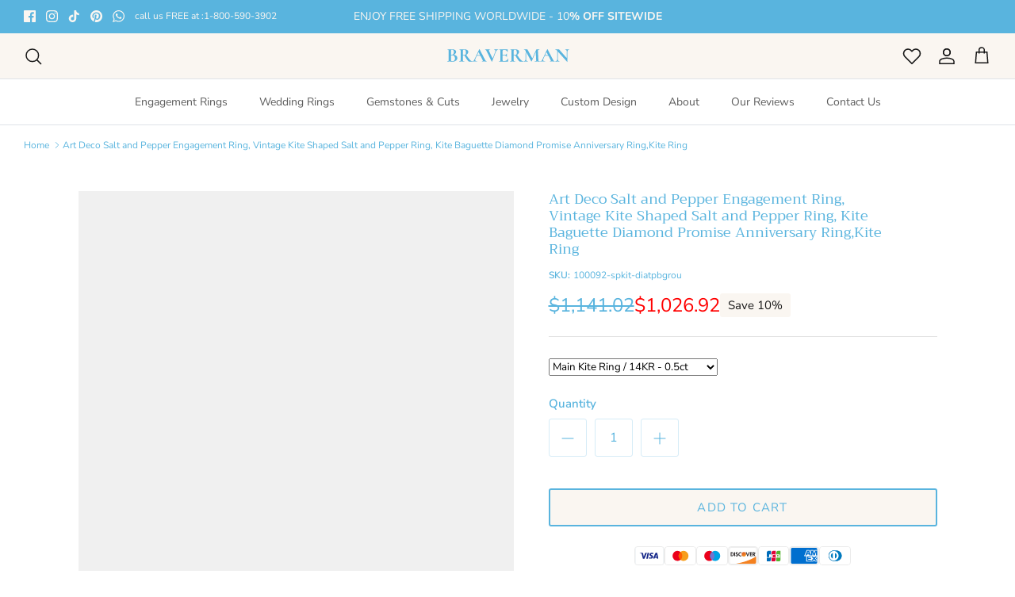

--- FILE ---
content_type: text/css
request_url: https://bravermanoren.com/cdn/shop/t/26/assets/custom.css?v=101128911523404842431765356006
body_size: -201
content:
.only-for-mobile,.header-disclosures,.section-footer__localization{display:none!important}@media (min-width: 768px){.navigation .navigation__item--with-small-menu>.navigation__tier-2-container{max-width:380px!important}}@media (max-width: 768px){.only-for-mobile{display:block!important}}#shopify-section-template--15258907672685__1709818991b25ae24b .container,#shopify-section-template--15203577757805__17085070825527f78b .container,#shopify-section-template--15203294117997__17085070825527f78b .container{max-width:800px}.jdgm-revs-tab-btn,.jdgm-revs-tab-btn:not([disabled]):hover,.jdgm-revs-tab-btn:focus{padding:1em 25px}.swym-ui-components .swym-bg-2,.swym-ui-component .swym-bg-2{background:#59b4de!important}.swym-ui-component .swym-wishlist-grid .swym-wishlist-image-wrapper{overflow:hidden;height:264px!important}@media only screen and (max-width: 900px){.swym-ui-component .swym-wishlist-grid .swym-wishlist-image-wrapper{max-height:57vw!important}}.sku{margin-bottom:8px}.sku .product-detail-label,.sku .sku__value{font-size:12px}#shopify-block-bd7c50fe-2d2a-4b2e-be10-a70ecd6aa9e6{margin-bottom:5px}.product-block__title{line-height:1.4}.product-price{margin-top:6px}.product-price__amount{font-size:1.2em}.product-price{font-weight:600}.product-price__from{font-weight:700;display:none}@media only screen and (max-width: 640px){.product-price__amount{font-size:1.25em}}.block-btn-with-three{display:flex;max-width:100%;flex-wrap:wrap;column-gap:14px;row-gap:10px;margin:0}@media (min-width:768px){.block-btn-with-three{max-width:500px}}.block-btn-with-three .overlay-text__button:not(.slide-btn-three){flex:0 1 calc(50% - 7px);margin:0}.slideshow .overlay-text__button.slide-btn-three{margin:0!important;width:100%}
/*# sourceMappingURL=/cdn/shop/t/26/assets/custom.css.map?v=101128911523404842431765356006 */


--- FILE ---
content_type: image/svg+xml
request_url: https://bravermanoren.com/cdn/shop/files/BRAVERMAN_310x.svg?v=1679581046
body_size: 4121
content:
<svg width="135" height="15" viewBox="0 0 135 15" fill="none" xmlns="http://www.w3.org/2000/svg">
<path d="M7.92 6.278C9.152 6.42467 10.1273 6.83533 10.846 7.51C11.5793 8.18467 11.946 9.02067 11.946 10.018C11.946 10.7807 11.726 11.47 11.286 12.086C10.846 12.702 10.2373 13.1933 9.46 13.56C8.68267 13.912 7.81733 14.088 6.864 14.088C6.45333 14.088 5.984 14.066 5.456 14.022C5.25067 14.0073 4.994 13.9927 4.686 13.978C4.39267 13.9633 4.06267 13.956 3.696 13.956L2.09 13.978C1.79667 13.9927 1.40067 14 0.902 14C0.858 14 0.836 13.956 0.836 13.868C0.836 13.78 0.858 13.736 0.902 13.736C1.32733 13.736 1.65 13.6993 1.87 13.626C2.09 13.538 2.244 13.3913 2.332 13.186C2.43467 12.966 2.486 12.6433 2.486 12.218V2.032C2.486 1.416 2.38333 1.01267 2.178 0.821999C1.97267 0.616666 1.55467 0.513999 0.924 0.513999C0.894667 0.513999 0.88 0.469999 0.88 0.382C0.88 0.294 0.894667 0.25 0.924 0.25L2.09 0.272C2.76467 0.301333 3.3 0.315999 3.696 0.315999C4.10667 0.315999 4.532 0.293999 4.972 0.25C5.11867 0.235333 5.33867 0.220666 5.632 0.205999C5.92533 0.191333 6.182 0.184 6.402 0.184C7.73667 0.184 8.77067 0.425999 9.504 0.909999C10.2373 1.394 10.604 2.098 10.604 3.022C10.604 3.726 10.3693 4.364 9.9 4.936C9.44533 5.508 8.78533 5.95533 7.92 6.278ZM6.072 0.668C5.64667 0.668 5.35333 0.770667 5.192 0.976C5.03067 1.16667 4.95 1.53333 4.95 2.076V6.256L5.83 6.278C6.59267 6.278 7.17933 5.992 7.59 5.42C8.00067 4.848 8.206 4.11467 8.206 3.22C8.206 2.384 8.02267 1.75333 7.656 1.328C7.28933 0.888 6.76133 0.668 6.072 0.668ZM6.49 13.538C8.41133 13.538 9.372 12.5407 9.372 10.546C9.372 9.41667 9.10067 8.522 8.558 7.862C8.01533 7.202 7.194 6.872 6.094 6.872C5.66867 6.872 5.28733 6.88667 4.95 6.916V12.218C4.95 12.702 5.04533 13.0467 5.236 13.252C5.42667 13.4427 5.84467 13.538 6.49 13.538ZM28.66 13.736C28.6893 13.736 28.704 13.78 28.704 13.868C28.704 13.956 28.6893 14 28.66 14H24.744C24.4213 14 23.82 13.3987 22.94 12.196C22.06 10.9787 20.9967 9.28467 19.75 7.114C19.6327 7.12867 19.464 7.136 19.244 7.136C18.672 7.136 18.2687 7.12867 18.034 7.114V12.218C18.034 12.6727 18.0707 13.0027 18.144 13.208C18.2173 13.4133 18.3567 13.5527 18.562 13.626C18.782 13.6993 19.1267 13.736 19.596 13.736C19.6253 13.736 19.64 13.78 19.64 13.868C19.64 13.956 19.6253 14 19.596 14C19.112 14 18.7307 13.9927 18.452 13.978L16.78 13.956L15.174 13.978C14.8807 13.9927 14.4847 14 13.986 14C13.942 14 13.92 13.956 13.92 13.868C13.92 13.78 13.942 13.736 13.986 13.736C14.4553 13.736 14.7927 13.6993 14.998 13.626C15.218 13.5527 15.3647 13.4133 15.438 13.208C15.526 12.988 15.57 12.658 15.57 12.218V2.032C15.57 1.592 15.5333 1.26933 15.46 1.064C15.3867 0.858666 15.24 0.719332 15.02 0.645999C14.8 0.557999 14.4627 0.513999 14.008 0.513999C13.9787 0.513999 13.964 0.469999 13.964 0.382C13.964 0.294 13.9787 0.25 14.008 0.25L15.174 0.272C15.8487 0.301333 16.384 0.315999 16.78 0.315999C17.2053 0.315999 17.6747 0.293999 18.188 0.25C18.3493 0.235333 18.5547 0.220666 18.804 0.205999C19.068 0.191333 19.376 0.184 19.728 0.184C21.0773 0.184 22.1187 0.433333 22.852 0.931999C23.6 1.416 23.974 2.098 23.974 2.978C23.974 3.65267 23.7687 4.298 23.358 4.914C22.9473 5.53 22.412 6.02867 21.752 6.41C22.9253 8.258 23.908 9.70267 24.7 10.744C25.5067 11.7853 26.218 12.548 26.834 13.032C27.4647 13.5013 28.0733 13.736 28.66 13.736ZM18.034 6.476C18.386 6.53467 18.8113 6.564 19.31 6.564C19.838 6.564 20.256 6.48333 20.564 6.322C20.872 6.16067 21.092 5.882 21.224 5.486C21.3707 5.09 21.444 4.53267 21.444 3.814C21.444 2.61133 21.268 1.78267 20.916 1.328C20.564 0.873332 20.058 0.645999 19.398 0.645999C18.8993 0.645999 18.5473 0.755999 18.342 0.976C18.1367 1.196 18.034 1.56267 18.034 2.076V6.476ZM44.2193 13.736C44.2926 13.736 44.3293 13.78 44.3293 13.868C44.3293 13.956 44.2926 14 44.2193 14C43.926 14 43.4713 13.9853 42.8553 13.956C42.21 13.9267 41.748 13.912 41.4693 13.912C41.1026 13.912 40.6553 13.9267 40.1273 13.956C39.6286 13.9853 39.2326 14 38.9393 14C38.8806 14 38.8513 13.956 38.8513 13.868C38.8513 13.78 38.8806 13.736 38.9393 13.736C39.3206 13.736 39.592 13.6993 39.7533 13.626C39.9293 13.538 40.0173 13.3913 40.0173 13.186C40.0173 12.9367 39.8706 12.5187 39.5773 11.932L37.2893 7.422H33.3733L31.8113 10.876C31.6206 11.3013 31.5253 11.6973 31.5253 12.064C31.5253 12.592 31.7086 13.0027 32.0753 13.296C32.4566 13.5893 32.9626 13.736 33.5933 13.736C33.6666 13.736 33.7033 13.78 33.7033 13.868C33.7033 13.956 33.6666 14 33.5933 14C33.3293 14 32.948 13.9853 32.4493 13.956C31.892 13.9267 31.408 13.912 30.9973 13.912C30.6013 13.912 30.1246 13.9267 29.5673 13.956C29.0686 13.9853 28.6653 14 28.3573 14C28.2986 14 28.2693 13.956 28.2693 13.868C28.2693 13.78 28.2986 13.736 28.3573 13.736C28.768 13.736 29.1126 13.6553 29.3913 13.494C29.67 13.318 29.9486 13.0173 30.2273 12.592C30.506 12.152 30.836 11.5067 31.2173 10.656L35.9913 0.162C36.0206 0.118 36.0866 0.0959994 36.1893 0.0959994C36.3066 0.0959994 36.3726 0.118 36.3873 0.162L41.8873 10.986C42.4006 12.0273 42.826 12.746 43.1633 13.142C43.5006 13.538 43.8526 13.736 44.2193 13.736ZM33.6593 6.806H36.9813L35.2213 3.33L33.6593 6.806ZM56.8898 0.25C56.9338 0.25 56.9558 0.294 56.9558 0.382C56.9558 0.469999 56.9338 0.513999 56.8898 0.513999C56.3618 0.513999 55.8558 0.748666 55.3718 1.218C54.8878 1.68733 54.4991 2.318 54.2058 3.11L50.1358 13.978C50.1211 14.0367 50.0404 14.066 49.8938 14.066C49.7471 14.066 49.6664 14.0367 49.6518 13.978L44.0418 2.076C43.7778 1.548 43.5138 1.15933 43.2498 0.909999C42.9858 0.645999 42.6924 0.513999 42.3698 0.513999C42.3258 0.513999 42.3038 0.469999 42.3038 0.382C42.3038 0.294 42.3258 0.25 42.3698 0.25C42.5898 0.25 42.7438 0.257333 42.8318 0.272C43.1251 0.301333 43.5064 0.315999 43.9758 0.315999C45.2371 0.315999 46.3078 0.301333 47.1878 0.272C47.4224 0.257333 47.7158 0.25 48.0678 0.25C48.1118 0.25 48.1338 0.294 48.1338 0.382C48.1338 0.469999 48.1118 0.513999 48.0678 0.513999C47.6278 0.513999 47.2831 0.609333 47.0338 0.799999C46.7991 0.976 46.6818 1.23267 46.6818 1.57C46.6818 1.81933 46.7624 2.12 46.9238 2.472L50.7298 10.59L53.5898 3.044C53.7364 2.63333 53.8098 2.28133 53.8098 1.988C53.8098 1.53333 53.6704 1.174 53.3918 0.909999C53.1278 0.645999 52.7391 0.513999 52.2258 0.513999C52.1818 0.513999 52.1598 0.469999 52.1598 0.382C52.1598 0.294 52.1818 0.25 52.2258 0.25L53.3038 0.272C53.9198 0.301333 54.4698 0.315999 54.9538 0.315999C55.2324 0.315999 55.5771 0.301333 55.9878 0.272L56.8898 0.25ZM67.6952 10.502C67.6952 10.4727 67.7245 10.458 67.7832 10.458C67.8272 10.458 67.8639 10.4727 67.8932 10.502C67.9372 10.5167 67.9592 10.5313 67.9592 10.546C67.8125 11.69 67.7392 12.7313 67.7392 13.67C67.7392 13.7873 67.7172 13.8753 67.6732 13.934C67.6292 13.978 67.5412 14 67.4092 14H57.6852C57.6412 14 57.6192 13.956 57.6192 13.868C57.6192 13.78 57.6412 13.736 57.6852 13.736C58.1545 13.736 58.4919 13.6993 58.6972 13.626C58.9172 13.5527 59.0639 13.4133 59.1372 13.208C59.2105 12.988 59.2472 12.658 59.2472 12.218V2.032C59.2472 1.592 59.2105 1.26933 59.1372 1.064C59.0639 0.858666 58.9172 0.719332 58.6972 0.645999C58.4772 0.557999 58.1399 0.513999 57.6852 0.513999C57.6412 0.513999 57.6192 0.469999 57.6192 0.382C57.6192 0.294 57.6412 0.25 57.6852 0.25H67.0132C67.1599 0.25 67.2332 0.316 67.2332 0.447999L67.2772 3.374C67.2772 3.40333 67.2332 3.42533 67.1452 3.44C67.0719 3.45467 67.0279 3.44 67.0132 3.396C66.7785 2.54533 66.3825 1.91467 65.8252 1.504C65.2679 1.09333 64.5345 0.888 63.6252 0.888H62.9652C62.5252 0.888 62.2025 0.983333 61.9972 1.174C61.7919 1.36467 61.6892 1.658 61.6892 2.054V6.542H63.5152C64.3659 6.542 65.0185 6.39533 65.4732 6.102C65.9279 5.80867 66.1552 5.398 66.1552 4.87C66.1552 4.826 66.1919 4.804 66.2652 4.804C66.3532 4.804 66.3972 4.826 66.3972 4.87L66.3752 6.85L66.3972 7.906C66.4265 8.40467 66.4412 8.80067 66.4412 9.094C66.4412 9.12333 66.3972 9.138 66.3092 9.138C66.2212 9.138 66.1772 9.12333 66.1772 9.094C66.1772 8.49267 65.9425 8.02333 65.4732 7.686C65.0185 7.334 64.3585 7.158 63.4932 7.158H61.6892V12.13C61.6892 12.5553 61.7699 12.8707 61.9312 13.076C62.0925 13.2813 62.3492 13.384 62.7012 13.384H63.4272C64.5712 13.384 65.4879 13.1493 66.1772 12.68C66.8665 12.2107 67.3725 11.4847 67.6952 10.502ZM84.4979 13.736C84.5272 13.736 84.5419 13.78 84.5419 13.868C84.5419 13.956 84.5272 14 84.4979 14H80.5819C80.2592 14 79.6579 13.3987 78.7779 12.196C77.8979 10.9787 76.8345 9.28467 75.5879 7.114C75.4705 7.12867 75.3019 7.136 75.0819 7.136C74.5099 7.136 74.1065 7.12867 73.8719 7.114V12.218C73.8719 12.6727 73.9085 13.0027 73.9819 13.208C74.0552 13.4133 74.1945 13.5527 74.3999 13.626C74.6199 13.6993 74.9645 13.736 75.4339 13.736C75.4632 13.736 75.4779 13.78 75.4779 13.868C75.4779 13.956 75.4632 14 75.4339 14C74.9499 14 74.5685 13.9927 74.2899 13.978L72.6179 13.956L71.0119 13.978C70.7185 13.9927 70.3225 14 69.8239 14C69.7799 14 69.7579 13.956 69.7579 13.868C69.7579 13.78 69.7799 13.736 69.8239 13.736C70.2932 13.736 70.6305 13.6993 70.8359 13.626C71.0559 13.5527 71.2025 13.4133 71.2759 13.208C71.3639 12.988 71.4079 12.658 71.4079 12.218V2.032C71.4079 1.592 71.3712 1.26933 71.2979 1.064C71.2245 0.858666 71.0779 0.719332 70.8579 0.645999C70.6379 0.557999 70.3005 0.513999 69.8459 0.513999C69.8165 0.513999 69.8019 0.469999 69.8019 0.382C69.8019 0.294 69.8165 0.25 69.8459 0.25L71.0119 0.272C71.6865 0.301333 72.2219 0.315999 72.6179 0.315999C73.0432 0.315999 73.5125 0.293999 74.0259 0.25C74.1872 0.235333 74.3925 0.220666 74.6419 0.205999C74.9059 0.191333 75.2139 0.184 75.5659 0.184C76.9152 0.184 77.9565 0.433333 78.6899 0.931999C79.4379 1.416 79.8119 2.098 79.8119 2.978C79.8119 3.65267 79.6065 4.298 79.1959 4.914C78.7852 5.53 78.2499 6.02867 77.5899 6.41C78.7632 8.258 79.7459 9.70267 80.5379 10.744C81.3445 11.7853 82.0559 12.548 82.6719 13.032C83.3025 13.5013 83.9112 13.736 84.4979 13.736ZM73.8719 6.476C74.2239 6.53467 74.6492 6.564 75.1479 6.564C75.6759 6.564 76.0939 6.48333 76.4019 6.322C76.7099 6.16067 76.9299 5.882 77.0619 5.486C77.2085 5.09 77.2819 4.53267 77.2819 3.814C77.2819 2.61133 77.1059 1.78267 76.7539 1.328C76.4019 0.873332 75.8959 0.645999 75.2359 0.645999C74.7372 0.645999 74.3852 0.755999 74.1799 0.976C73.9745 1.196 73.8719 1.56267 73.8719 2.076V6.476ZM102.609 13.736C102.639 13.736 102.653 13.78 102.653 13.868C102.653 13.956 102.639 14 102.609 14C102.111 14 101.715 13.9927 101.421 13.978L99.7932 13.956L98.1432 13.978C97.8645 13.9927 97.4832 14 96.9992 14C96.9552 14 96.9332 13.956 96.9332 13.868C96.9332 13.78 96.9552 13.736 96.9992 13.736C97.6152 13.736 98.0332 13.6627 98.2532 13.516C98.4732 13.3693 98.5832 13.0613 98.5832 12.592L98.5612 12.218L98.0992 3.22L93.5672 13.846C93.5379 13.9047 93.4792 13.934 93.3912 13.934C93.3032 13.934 93.2445 13.9047 93.2152 13.846L87.6492 3.264L87.4732 11.206C87.4585 11.998 87.6125 12.6213 87.9352 13.076C88.2725 13.516 88.7419 13.736 89.3432 13.736C89.3872 13.736 89.4092 13.78 89.4092 13.868C89.4092 13.956 89.3872 14 89.3432 14C88.9472 14 88.6392 13.9927 88.4192 13.978L87.2092 13.956L85.8232 13.978C85.5885 13.9927 85.2732 14 84.8772 14C84.8332 14 84.8112 13.956 84.8112 13.868C84.8112 13.78 84.8332 13.736 84.8772 13.736C85.4785 13.736 85.9552 13.5087 86.3072 13.054C86.6592 12.5993 86.8425 11.9833 86.8572 11.206L87.0552 2.098L87.0332 2.076C86.7399 1.53333 86.4319 1.13733 86.1092 0.888C85.8012 0.638666 85.4419 0.513999 85.0312 0.513999C84.9872 0.513999 84.9652 0.469999 84.9652 0.382C84.9652 0.294 84.9872 0.25 85.0312 0.25L86.0652 0.272C86.2705 0.286666 86.5345 0.293999 86.8572 0.293999L88.0232 0.272C88.1552 0.257333 88.3239 0.25 88.5292 0.25C88.7199 0.25 88.8665 0.316 88.9692 0.447999C89.0719 0.579999 89.2625 0.895332 89.5412 1.394L94.3372 10.392L98.5172 0.799999C98.6052 0.594666 98.6932 0.455333 98.7812 0.382C98.8839 0.294 99.0159 0.25 99.1772 0.25C99.3092 0.25 99.4559 0.257333 99.6172 0.272C99.7932 0.286666 99.9912 0.293999 100.211 0.293999L101.509 0.272C101.715 0.257333 102.008 0.25 102.389 0.25C102.433 0.25 102.455 0.294 102.455 0.382C102.455 0.469999 102.433 0.513999 102.389 0.513999C101.7 0.513999 101.201 0.653333 100.893 0.931999C100.585 1.21067 100.446 1.64333 100.475 2.23L101.003 12.218C101.033 12.6727 101.084 13.0027 101.157 13.208C101.245 13.4133 101.392 13.5527 101.597 13.626C101.817 13.6993 102.155 13.736 102.609 13.736ZM118.92 13.736C118.994 13.736 119.03 13.78 119.03 13.868C119.03 13.956 118.994 14 118.92 14C118.627 14 118.172 13.9853 117.556 13.956C116.911 13.9267 116.449 13.912 116.17 13.912C115.804 13.912 115.356 13.9267 114.828 13.956C114.33 13.9853 113.934 14 113.64 14C113.582 14 113.552 13.956 113.552 13.868C113.552 13.78 113.582 13.736 113.64 13.736C114.022 13.736 114.293 13.6993 114.454 13.626C114.63 13.538 114.718 13.3913 114.718 13.186C114.718 12.9367 114.572 12.5187 114.278 11.932L111.99 7.422H108.074L106.512 10.876C106.322 11.3013 106.226 11.6973 106.226 12.064C106.226 12.592 106.41 13.0027 106.776 13.296C107.158 13.5893 107.664 13.736 108.294 13.736C108.368 13.736 108.404 13.78 108.404 13.868C108.404 13.956 108.368 14 108.294 14C108.03 14 107.649 13.9853 107.15 13.956C106.593 13.9267 106.109 13.912 105.698 13.912C105.302 13.912 104.826 13.9267 104.268 13.956C103.77 13.9853 103.366 14 103.058 14C103 14 102.97 13.956 102.97 13.868C102.97 13.78 103 13.736 103.058 13.736C103.469 13.736 103.814 13.6553 104.092 13.494C104.371 13.318 104.65 13.0173 104.928 12.592C105.207 12.152 105.537 11.5067 105.918 10.656L110.692 0.162C110.722 0.118 110.788 0.0959994 110.89 0.0959994C111.008 0.0959994 111.074 0.118 111.088 0.162L116.588 10.986C117.102 12.0273 117.527 12.746 117.864 13.142C118.202 13.538 118.554 13.736 118.92 13.736ZM108.36 6.806H111.682L109.922 3.33L108.36 6.806ZM134.801 0.25C134.83 0.25 134.845 0.294 134.845 0.382C134.845 0.469999 134.83 0.513999 134.801 0.513999C134.214 0.513999 133.752 0.748666 133.415 1.218C133.077 1.67267 132.909 2.28867 132.909 3.066V14.33C132.909 14.374 132.872 14.4033 132.799 14.418C132.74 14.4327 132.696 14.4253 132.667 14.396L122.349 2.648V11.206C122.349 11.9833 122.51 12.5993 122.833 13.054C123.155 13.5087 123.603 13.736 124.175 13.736C124.204 13.736 124.219 13.78 124.219 13.868C124.219 13.956 124.204 14 124.175 14C123.764 14 123.449 13.9927 123.229 13.978L122.041 13.956L120.677 13.978C120.427 13.9927 120.068 14 119.599 14C119.555 14 119.533 13.956 119.533 13.868C119.533 13.78 119.555 13.736 119.599 13.736C120.244 13.736 120.75 13.5087 121.117 13.054C121.498 12.5993 121.689 11.9833 121.689 11.206V1.9C121.205 1.372 120.787 1.01267 120.435 0.821999C120.097 0.616666 119.745 0.513999 119.379 0.513999C119.349 0.513999 119.335 0.469999 119.335 0.382C119.335 0.294 119.349 0.25 119.379 0.25L120.303 0.272C120.493 0.286666 120.772 0.293999 121.139 0.293999L122.811 0.272C123.016 0.257333 123.265 0.25 123.559 0.25C123.676 0.25 123.764 0.279333 123.823 0.337999C123.881 0.396666 123.984 0.521332 124.131 0.711999C124.38 1.04933 124.556 1.27667 124.659 1.394L132.271 10.172V3.066C132.271 2.274 132.109 1.65067 131.787 1.196C131.464 0.741333 131.017 0.513999 130.445 0.513999C130.415 0.513999 130.401 0.469999 130.401 0.382C130.401 0.294 130.415 0.25 130.445 0.25L131.391 0.272C131.86 0.301333 132.256 0.315999 132.579 0.315999C132.872 0.315999 133.283 0.301333 133.811 0.272L134.801 0.25Z" fill="#59B4DE"/>
</svg>
